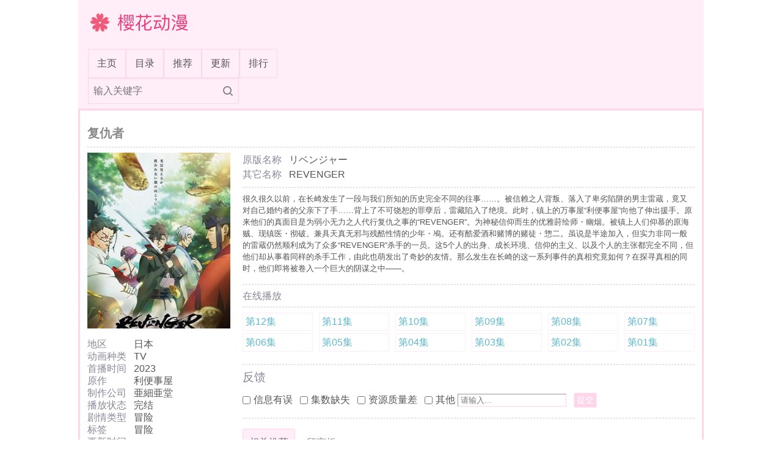

--- FILE ---
content_type: text/html; charset=utf-8
request_url: https://www.yhdmhy.com/detail/20230029
body_size: 5921
content:

<!DOCTYPE html>

<html>

<head>
	<meta http-equiv="Content-Type" content="text/html; charset=UTF-8">
	<meta name="viewport" content="width=device-width, initial-scale=1, user-scalable=no">

	<link rel="shortcut icon" href="/static/favicon.ico" type="image/x-icon">
	<link rel="icon" href="/static/favicon.ico" type="image/x-icon">

	<title> 复仇者 - 樱花动漫 </title>
	<meta name="keywords" content="复仇者,REVENGER">
	

	<!-- <link href="/static/css/imomoe.css" rel="stylesheet"> -->
	<!-- <link rel="stylesheet" href="/static/css/bootstrap.min.css"> -->
	<!-- <link rel="stylesheet" type="text/css" href="https://cdn.jsdelivr.net/gh/twbs/bootstrap@v4.3.1/dist/css/bootstrap.min.css"> -->
	<link href="https://s2.pstatp.com/cdn/expire-1-M/bootstrap/4.5.3/css/bootstrap.min.css" type="text/css" rel="stylesheet" />
	<!-- 这个带字体 -->
	<!-- <link href="https://s2.pstatp.com/cdn/expire-1-M/bootswatch/4.6.0/journal/bootstrap.min.css" type="text/css" rel="stylesheet" /> -->
	<link href="/static/css/age.css?v=1.3" rel="stylesheet">
	<!-- <script src="/static/js/jquery.min.js"></script> -->
	<script src="https://s1.pstatp.com/cdn/expire-1-M/jquery/1.9.1/jquery.min.js"></script>
	<!-- <script async src="https://cdn.jsdelivr.net/gh/twbs/bootstrap@v4.3.1/dist/js/bootstrap.min.js"></script> -->
	<style type="text/css">
		.container {
			max-width: 1024px !important;
		}
		.top-p {
			height: 150px;
		}
		@media (max-width: 576px) {
		.top-p {
			height: 90px;
		}
		.navbar-nav {
			line-height: 0.75em;
			padding-top: 0.5em;
		}
		}

		.age-iw {
			padding-top: 130%;
			position: relative;
		}
		.age-iw img {
			position: absolute;
			left: 0px;
			top: 0px;
			width: 100%;
			height: 100%;
		}
		.age-navbar .nav-item {
			padding: 3px 6px;
		}
	</style>
	
	
<style type="text/css">

.age-nav-tabs {
}

.age-nav-tabs li {
}

.age-nav-tabs li a {
  display: block;
  padding: 10px 10px;

  border-left: 1px solid transparent !important;
  border-top: 1px solid transparent !important;
  border-right: 1px solid transparent !important;
  border-top-left-radius: 4px !important;
  border-top-right-radius: 4px !important;
  /*background-color: transparent;*/
  color: #888899 !important;
}

.age-nav-tabs li a.active, .age-nav-tabs li a:hover {
  background-color: #282828 !important;
  border-left: 1px solid #404041 !important;
  border-top: 1px solid #404041 !important;
  border-right: 1px solid #404041 !important;
  color: #e8e8e9 !important;
}


.info-panel-f {
    padding-left: 15px;
    font-size: 80%;
}
.relate-panel-f {
    font-size: 80%;
    max-height: 100px;
    overflow-y: scroll;
}

@media (min-width: 768px) {
    .info-panel-f {
        padding-left: 0px;
        font-size: 100%;
    }
    .relate-panel-f {
        font-size: 100%;
        max-height: none;
    }
}


</style>


<!-- i -->
<style type="text/css">
.top-p {
	height: 100px;
}
@media (max-width: 576px) {
.top-p {
	height: 60px;
	position: absolute;
	right: 0px;
}

}

.age-logo {
  width: 180px;
  height: 40px;
  background-size: 180px 40px;
}

body {
  background-color: #ffffff;
  color: #555555;
}

a,span,button {
  color: #555555;
}

table tr td, table tr th {
  color: #e8e8e9;
}

a:hover {
  color: #111111;
}

.panel-title {color: #666666;}

.bg-dark {
  background-color: #ffffff !important;
}
.age-top {
  background-color: #ffedf8;
}

.age-navbar .nav-item {
  border: 1px solid #ffd6e9;
}
.age-navbar .nav-item:hover {
  background-color: #ffd6e9;
}
.age-navbar .nav-item.active {
  background-color: #ffd6e9;
}

.age-navbar .nav-link {
  color: #555555 !important;
}
.age-search-div {
  border: 1px solid #ffd6e9;
  background-color: #ffedf8;
}
.age-search-input {
  color: #555555;
}

.container-after:after {
  border: 3px solid #ffd6e9;
}


.bg-mute {
  background-color: #ffedf8 !important;
}

.text-light {
  color: #888888 !important;
}

.age-bg-secondary {
  background-color: #ffedf8 !important;
}

.age-anime-title {
  color: #888888 !important;
}

.age-border-secondary {
  border-color: #ffedf8 !important;
}
.age-bg-secondary {
  background-color: #ffedf8 !important;
}

.age-ta {
  border-color: #ffd6e9;
  background-color: #ffffff;
  color: #666666;
}

.age-input {
  background-color: #ffffff;
  border-color: #ffd6e9; 
  color: #666666;
}


.age-btn {
  background-color: #ffedf8;
}
.age-btn:hover {
  background-color: #ffd6e9;
}

.age-btn-o {
  border-color: #ffedf8;
  background-color: #ffd6e9;
}

.age-footer {
  background-color: #ffd6e9;
}

.age-episode {
  border: 1px solid #ffedf8;
}

.age-nav-tabs li a {
  /*border-left: 1px solid transparent !important;*/
  /*border-top: 1px solid transparent !important;*/
  /*border-right: 1px solid transparent !important;*/
}

.age-nav-tabs li a.active, .age-nav-tabs li a:hover {
  border-left: 1px solid #ffd6e9 !important;
  border-top: 1px solid #ffd6e9 !important;
  border-right: 1px solid #ffd6e9 !important;
  background-color: #ffedf8 !important;
  color: #666666 !important;
}

.cat-btn:hover, .cat-btn.active {
  background-color: #ffedf8 !important;
}

.page-link {
  color: #666666;
  border: 1px solid #ffd6e9;
}
.page-link:hover {
  background-color: #ffedf8;
  border-color: #ffd6e9;
}
.page-item.active .page-link {
  background-color: #ffedf8;
  border-color: #ffd6e9;
}

.page-item.disabled .page-link {
  background-color: #ffedf8;
  border-color: #ffd6e9;
}



.border-mute {
  border-color: #ffd6e9 !important;
}


  .left {
    border: 1px solid #ffd6e9 !important;
  }
  .left * {
    color: #888899 !important;
  }
  .left-top {
    border: 1px solid #ffd6e9 !important;
    color: #888899 !important;
  }
  .right-top {
    border: 1px solid #ffd6e9 !important;
    color: #888899 !important;
  }
  .open-or-close {
    background-color: #303030 !important;
    border: 1px solid #ffd6e9 !important;
    color: #e8e8e9 !important;
  }

  a.rank-tag-value {
    color: #888899 !important;
  }


  .rank-text-idx {
    color: #bbbbbb !important;
    border: 1px solid #3d4f61 !important;
  }

  .rank-text-idx-top {
    color: #fe0101 !important;
    border: 1px solid #682121 !important;
  }

  .rank-text-name {
    color: #60b8cc !important;
  }

  .rank-score {
    color: #888888 !important;
  }

.navbar-toggler {
  border: 1px solid #bbbbbb !important;
  outline: none !important;
}
.navbar-toggler-icon {
  background-color: #ffd6e9;
}
hr.dashed {
  border: 0.5px dashed rgba(0,0,0,0.1);
}
.age-search-submit {
	background-image: none;
}
</style>

</head>

<body>

		<div class="jumbotron p-0 border-0 mb-0 bg-transparent">

		<div class="container p-0 age-top">
			<div class="p-3 d-flex align-items-center top-p-xx">
				<a href="/" style="text-decoration: none; display: inline-block;">
					<span class="age-logo">樱花动漫</span>
				</a>
				<div class="w-100">
				</div>
				<div class="h-100">
					
					<!-- <a href="/accounts/login/" class="d-inline-block">登入</a> -->
					
				</div>
			</div>

			
			
			

			<nav class="navbar navbar-expand age-navbar navbar-dark bg-transparent border-0">
				<!-- <a class="navbar-brand" href="/">主页</a> -->
				<!-- <button class="navbar-toggler" type="button" data-toggle="collapse" data-target="#navbarSupportedContent" aria-controls="navbarSupportedContent" aria-expanded="false" aria-label="Toggle navigation">
					<span class="navbar-toggler-icon"></span>
				</button> -->

				<div class="collapse-xx navbar-collapse-xx" id="navbarSupportedContent">
					<ul class="navbar-nav mr-auto">
						<li class="nav-item" id="home">
							<a class="nav-link" href="/">主页 <span class="sr-only">(current)</span></a>
						</li>
						
						<li class="nav-item" id="catalog">
							<a class="nav-link" href="/catalog">目录</a>
						</li>
						<li class="nav-item" id="recommend">
							<a class="nav-link" href="/recommend/">推荐</a>
						</li>
						<li class="nav-item" id="latest">
							<a class="nav-link" href="/latest/">更新</a>
						</li>
						<li class="nav-item" id="rank">
							<a class="nav-link" href="/rank">排行</a>
						</li>
						<li class="nav-item d-none" id="nav-detail">
							<a class="nav-link" >详情</a>
						</li>
						<li class="nav-item d-none" id="nav-play">
							<a class="nav-link" >播放</a>
						</li>
					</ul>

					<form class="form-inline my-2 my-lg-0" action="/search">
						<div class="age-search-div normal" style="float: right;">
							<input class="age-search-input" type="search" placeholder="输入关键字" aria-label="Search" name="q" id="top_search_input">
							<button class="age-search-submit" type="submit">
								<svg t="1636710207585" class="icon" viewBox="0 0 1024 1024" version="1.1" xmlns="http://www.w3.org/2000/svg" p-id="1265" width="16" height="16"><path d="M1005.312 914.752l-198.528-198.464A448 448 0 1 0 0 448a448 448 0 0 0 716.288 358.784l198.4 198.4a64 64 0 1 0 90.624-90.432zM448 767.936A320 320 0 1 1 448 128a320 320 0 0 1 0 640z" fill="#888888" p-id="1266"></path></svg>
							</button>
						</div>
					</form>
					<script type="text/javascript">
						var search_input = document.getElementsByClassName("age-search-input")[0];
						function onfocus() {search_input.parentElement.classList.add("full"); }
						function onfocusout() {search_input.parentElement.classList.remove("full"); }
						if (search_input.addEventListener) {
						search_input.addEventListener('focus', onfocus);
						search_input.addEventListener('focusout', onfocusout);
						} else {
						search_input.onfocus = onfocus;
						search_input.onfocusout = onfocusout;
						}
					</script>

				</div>
			</nav>

		</div>

	</div>


	
	

	
<div class="container bg-dark container-after pt-4 pb-3">
    <h5 class="age-anime-title d-inline-block mt-1 mb-0">复仇者</h5>
    <hr class="dashed my-2">

    <div class="row my-gutters-3">

        <div class="mycol-lg-30 mycol-md-40 mycol-120 mb-3" >

            <div class="card mb-3" style="max-width: 540px;">
                <div class="row no-gutters">
                    <div class="col-md-12 col-4 mb-3">
                        <img class="card-img" src="/poster/20230029.jpg" width="300px;">
                    </div>

                    <div class="col-md-12 col-8 mb-3">
                        <div class="card-body p-0" style="">

                            <ul class="list-unstyled mb-0 info-panel-f" style="line-height: 1.3em;">
                                <li> <span class="text-secondary d-inline-block" style="min-width: 4.5em;">地区 </span> <span>日本 </span> </li>
                                <li> <span class="text-secondary d-inline-block" style="min-width: 4.5em;">动画种类 </span> <span>TV </span> </li>
                                <li> <span class="text-secondary d-inline-block" style="min-width: 4.5em;">首播时间 </span> <span>2023 </span> </li>
                                <!-- <li> <span class="text-secondary d-inline-block" style="min-width: 4.5em;">原版名称 </span> <span>リベンジャー </span> </li> -->
                                <!-- <li> <span class="text-secondary d-inline-block" style="min-width: 4.5em;">其它名称 </span> <span>REVENGER </span> </li> -->
                                <li> <span class="text-secondary d-inline-block" style="min-width: 4.5em;">原作 </span> <span>利便事屋 </span> </li>
                                <li> <span class="text-secondary d-inline-block" style="min-width: 4.5em;">制作公司 </span> <span>亜細亜堂 </span> </li>
                                <li> <span class="text-secondary d-inline-block" style="min-width: 4.5em;">播放状态 </span> <span>完结 </span> </li>
                                <li> <span class="text-secondary d-inline-block" style="min-width: 4.5em;">剧情类型 </span> <span>冒险 </span> </li>
                                <li> <span class="text-secondary d-inline-block" style="min-width: 4.5em;">标签 </span> <span>冒险 </span> </li>
                                <li> <span class="text-secondary d-inline-block" style="min-width: 4.5em;">更新时间 </span> <span> </span> </li>
                                <li> <span class="text-secondary d-inline-block" style="min-width: 4.5em;">官方网站 </span> <span> </span> </li>
                                <li> <span class="text-secondary d-inline-block" style="min-width: 4.5em;">热度 </span> <span> </span> </li>
                                <!-- <li> <span class="text-secondary d-inline-block" style="min-width: 4.5em;"> </span> <span> </span> </li> -->
                            </ul>

                        </div>
                    </div>
                    
                        
                    <div class="col-md-12 col-7">
                        <div class="panel-body p-0 relate-panel-f">
                            <div class="panel-title text-secondary mb-0 pb-0">相关动画</div>
                            <ul class="list-unstyled">
                                  
                            </ul>
                        </div>
                    </div>
                    

                </div>
            </div>

        </div>

        <div class="mycol-lg-90 mycol-md-80 mycol-120 mb-3">
            <!-- <h5 class="age-anime-title d-inline-block mt-1 mb-0">复仇者</h5> -->
            <!-- <hr class="dashed my-2"> -->
            <div> <span class="text-secondary d-inline-block" style="min-width: 4.5em;">原版名称 </span> <span>リベンジャー </span> </div>
            <div> <span class="text-secondary d-inline-block" style="min-width: 4.5em;">其它名称 </span> <span>REVENGER </span> </div>
            <hr class="dashed my-2">

            <p class="small">
            很久很久以前，在长崎发生了一段与我们所知的历史完全不同的往事……。被信赖之人背叛、落入了卑劣陷阱的男主雷蔵，竟又对自己婚约者的父亲下了手……背上了不可饶恕的罪孽后，雷藏陷入了绝境。此时，镇上的万事屋“利便事屋”向他了伸出援手。原来他们的真面目是为弱小无力之人代行复仇之事的“REVENGER”。为神秘信仰而生的优雅莳绘师・幽烟。被镇上人们仰慕的原海贼、现镇医・彻破。兼具天真无邪与残酷性情的少年・鳰。还有酷爱酒和赌博的赌徒・惣二。虽说是半途加入，但实力非同一般的雷蔵仍然顺利成为了众多“REVENGER”杀手的一员。这5个人的出身、成长环境、信仰的主义、以及个人的主张都完全不同，但他们却从事着同样的杀手工作，由此也萌发出了奇妙的友情。那么发生在长崎的这一系列事件的真相究竟如何？在探寻真相的同时，他们即将被卷入一个巨大的阴谋之中——。
            </p>
            <hr class="dashed my-2">

            <section class="mb-0">
            		
		<h6 class="text-secondary">在线播放</h6>
		<hr class="dashed my-2">

			<ul class="row list-unstyled my-gutters-2">
				
				<li class="mycol-xl-20 mycol-lg-20 mycol-md-30 mycol-sm-30 mycol-40 mb-1">
					<a class="age-episode age-text-blue " title='第12集' href='/play/20230029?playid=10012000' target="">第12集</a>
				</li>
				
				<li class="mycol-xl-20 mycol-lg-20 mycol-md-30 mycol-sm-30 mycol-40 mb-1">
					<a class="age-episode age-text-blue " title='第11集' href='/play/20230029?playid=10011000' target="">第11集</a>
				</li>
				
				<li class="mycol-xl-20 mycol-lg-20 mycol-md-30 mycol-sm-30 mycol-40 mb-1">
					<a class="age-episode age-text-blue " title='第10集' href='/play/20230029?playid=10010000' target="">第10集</a>
				</li>
				
				<li class="mycol-xl-20 mycol-lg-20 mycol-md-30 mycol-sm-30 mycol-40 mb-1">
					<a class="age-episode age-text-blue " title='第09集' href='/play/20230029?playid=10009000' target="">第09集</a>
				</li>
				
				<li class="mycol-xl-20 mycol-lg-20 mycol-md-30 mycol-sm-30 mycol-40 mb-1">
					<a class="age-episode age-text-blue " title='第08集' href='/play/20230029?playid=10008000' target="">第08集</a>
				</li>
				
				<li class="mycol-xl-20 mycol-lg-20 mycol-md-30 mycol-sm-30 mycol-40 mb-1">
					<a class="age-episode age-text-blue " title='第07集' href='/play/20230029?playid=10007000' target="">第07集</a>
				</li>
				
				<li class="mycol-xl-20 mycol-lg-20 mycol-md-30 mycol-sm-30 mycol-40 mb-1">
					<a class="age-episode age-text-blue " title='第06集' href='/play/20230029?playid=10006000' target="">第06集</a>
				</li>
				
				<li class="mycol-xl-20 mycol-lg-20 mycol-md-30 mycol-sm-30 mycol-40 mb-1">
					<a class="age-episode age-text-blue " title='第05集' href='/play/20230029?playid=10005000' target="">第05集</a>
				</li>
				
				<li class="mycol-xl-20 mycol-lg-20 mycol-md-30 mycol-sm-30 mycol-40 mb-1">
					<a class="age-episode age-text-blue " title='第04集' href='/play/20230029?playid=10004000' target="">第04集</a>
				</li>
				
				<li class="mycol-xl-20 mycol-lg-20 mycol-md-30 mycol-sm-30 mycol-40 mb-1">
					<a class="age-episode age-text-blue " title='第03集' href='/play/20230029?playid=10003000' target="">第03集</a>
				</li>
				
				<li class="mycol-xl-20 mycol-lg-20 mycol-md-30 mycol-sm-30 mycol-40 mb-1">
					<a class="age-episode age-text-blue " title='第02集' href='/play/20230029?playid=10002000' target="">第02集</a>
				</li>
				
				<li class="mycol-xl-20 mycol-lg-20 mycol-md-30 mycol-sm-30 mycol-40 mb-1">
					<a class="age-episode age-text-blue " title='第01集' href='/play/20230029?playid=10001000' target="">第01集</a>
				</li>
				
			</ul>


            </section>

            

            <hr class="dashed my-2">

            <section class="panel border-0 bg-transparent mb-2" id="baidupan">
                <div class="panel-body p-0">
                    <h6 class="panel-title text-secondary">反馈</h6>
                    			
				<form class="d-flex flex-wrap" action="/post_feedback" method="post" target="_self">

					<input type="hidden" name="csrfmiddlewaretoken" value="H2saXDa3bGIakYnWwlt9h1Ea3RZWBUYMMfl7NBjPKRKVabpVxNhOpjVW3FZSWVvv">
					<input type="hidden" name="anime_id" value=""></input>
					<div class="form-check form-check-inline">
						<input name="item" class="form-check-input" type="checkbox" id="inlineCheckbox1" value="info_error">
						<label class="form-check-label" for="inlineCheckbox1">信息有误</label>
					</div>
					<div class="form-check form-check-inline">
						<input name="item" class="form-check-input" type="checkbox" id="inlineCheckbox2" value="episode_missing">
						<label class="form-check-label" for="inlineCheckbox2">集数缺失</label>
					</div>
					<div class="form-check form-check-inline">
						<input name="item" class="form-check-input" type="checkbox" id="inlineCheckbox3" value="bad_quality">
						<label class="form-check-label" for="inlineCheckbox3">资源质量差</label>
					</div>

					<div class="form-check form-check-inline">
						<input name="item" class="form-check-input" type="checkbox" id="inlineCheckbox4" value="other">
						<label class="form-check-label mr-1" for="inlineCheckbox3">其他</label>
						<input name="other" type="text" class="age-input" placeholder="请输入..." aria-label="请输入..." aria-describedby="other_feedback">
					</div>
					<!--  -->
					<button type="submit" class="btn btn-sm btn-secondary age-btn-o">提交</button>
				</form>
			
                </div>
            </section>
            
            <hr class="dashed my-3">

            <section class="panel mb-3 border-0 bg-transparent">
                <div class="panel-body p-0">

                    

                    <ul class="nav nav-tabs age-nav-tabs" role="tablist">
                        <li class="nav-item mr-2">
                            <a class="nav-link border-0 active" id="x-recommend-tab" data-toggle="tab" href="#x-recommend" role="tab" aria-controls="x-recommend" aria-selected="false">相关推荐</a>
                        </li>
                        <li class="nav-item mr-2">
                            <a class="nav-link border-0 " id="x-comment-tab" data-toggle="tab" href="#x-comment" role="tab" aria-controls="x-comment" aria-selected="true">留言板</a>
                        </li>
                    </ul>

                    <div class="tab-content age-bg-secondary border age-border-secondary p-1" style="margin-top: -1px;">
                        <div class="tab-pane show active" id="x-recommend" role="tabpanel" aria-labelledby="x-recommend-tab">

                            <div class="panel mb-4 border-0 bg-transparent">
                                <div class="panel-body p-2">
                                    
			<div class="">
				<ul class="row list-unstyled my-gutters-2 mb-0">
					
				</ul>
			</div>
   
                                </div>
                            </div>

                        </div>

                        <div class="tab-pane " id="x-comment" role="tabpanel" aria-labelledby="x-comment-tab">

                            <div class="panel border-0 bg-transparent mb-4" id="baidupan">
                                <div class="panel-body p-2">
                                    
<!-- 外面假设 一层 panel -->

<!-- tabs -->
		<div>
			<input type="hidden" name="csrfmiddlewaretoken" value="H2saXDa3bGIakYnWwlt9h1Ea3RZWBUYMMfl7NBjPKRKVabpVxNhOpjVW3FZSWVvv">
			<input type="hidden" name="anime_id" value=""></input>
			<textarea name="text" class="w-100 age-ta" aria-label="With textarea" placeholder="说点什么吧"></textarea>
			<div class="d-flex align-items-center">
				<span class="text-secondary mr-1" id="user_display_name">昵称</span> 
				<input readonly="true" name="user_display_name" type="text" class="age-input text-secondary mr-1" placeholder="" aria-label="" aria-describedby="" value="游客">
				<button type="submit" class="btn btn-sm btn-secondary age-btn-o mr-1" onclick="post_comment()">提交</button>
			</div>
		</div>


<div class="" id="comment_container">
	<!-- ... -->
		
	<!-- <hr> -->
	<ul class="list-unstyled">
		<hr class="dashed my-2">
		
	</ul>

	

</div>


                                    <!-- <script src="/static/js/_comment.js?v=1.02"> </script> -->
                                    <script type="text/javascript">
                                        var anime_id = "";
                                        var csrf_token = "H2saXDa3bGIakYnWwlt9h1Ea3RZWBUYMMfl7NBjPKRKVabpVxNhOpjVW3FZSWVvv";
                                        // get_comment(1);
                                    </script>
                                </div>
                            </div>

                        </div>
                    </div>

                    

                </div>
            </section>

        </div>

    </div>

</div>

<script type="text/javascript">
    // $('#nav-detail').removeClass('d-none');
    // $('#nav-detail').addClass('active');
</script>




	<footer class="text-muted">
		<div class=" py-0">
			<div class="container age-footer">
				
							
			</div>
		</div>
	</footer>

	<!-- <script src="/static/js/jquery.lazyload.min.js" type="text/javascript" charset="utf-8"></script> -->
	<script src="https://s1.pstatp.com/cdn/expire-1-M/jquery.lazyload/1.9.1/jquery.lazyload.min.js" type="application/javascript"></script>
	
	<script type="text/javascript">
		$('img.lazy').lazyload({});

		var b_nav_open = false;
		$('.navbar-toggler').on('click', function (argument) {
			if (b_nav_open) {
				$('.navbar-toggler').addClass('collapsed');
				$('.navbar-collapse').removeClass('show');

				b_nav_open = false;
			} else {
				$('.navbar-toggler').removeClass('collapsed');
				$('.navbar-collapse').addClass('show');

				b_nav_open = true;
			}
		})
					
	</script>

	
	
	
		<script type="text/javascript">
			function is_phone() {
				if( /android|webos|iphone|ipad|ipod|blackberry|nokia|ucbrowser|windows mobile|windows phone|iemobile|mobile safari|bb10; touch|opera mini/i.test(navigator.userAgent) ) {
					return true;
				}
				return false;
			}
		</script>


	


		

			

			

			
					
	<script src="https://musclesaskewfeeding.com/d2/ce/cc/d2ceccb416d65dc4a478aa8d9f326fab.js"></script>

			
			
			

			

		


	


	


	
		
	


	
</body>

</html>